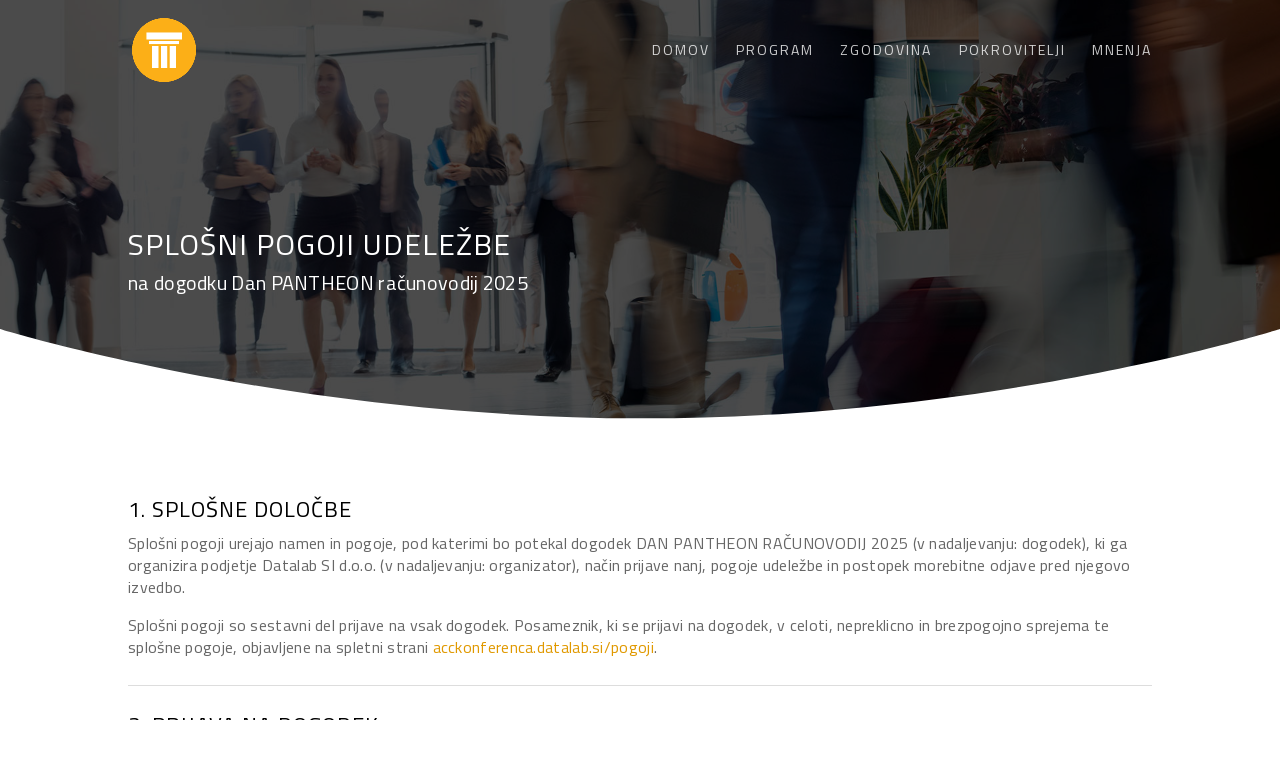

--- FILE ---
content_type: text/html; charset=utf-8
request_url: https://www.google.com/recaptcha/api2/anchor?ar=1&k=6LdP_cYUAAAAAI8_OY_RL6ihMHCB6_nFlkNsIYC2&co=aHR0cHM6Ly9hY2Nrb25mZXJlbmNhLmRhdGFsYWIuc2k6NDQz&hl=en&v=7gg7H51Q-naNfhmCP3_R47ho&size=invisible&anchor-ms=20000&execute-ms=30000&cb=b34u9plr97om
body_size: 48194
content:
<!DOCTYPE HTML><html dir="ltr" lang="en"><head><meta http-equiv="Content-Type" content="text/html; charset=UTF-8">
<meta http-equiv="X-UA-Compatible" content="IE=edge">
<title>reCAPTCHA</title>
<style type="text/css">
/* cyrillic-ext */
@font-face {
  font-family: 'Roboto';
  font-style: normal;
  font-weight: 400;
  font-stretch: 100%;
  src: url(//fonts.gstatic.com/s/roboto/v48/KFO7CnqEu92Fr1ME7kSn66aGLdTylUAMa3GUBHMdazTgWw.woff2) format('woff2');
  unicode-range: U+0460-052F, U+1C80-1C8A, U+20B4, U+2DE0-2DFF, U+A640-A69F, U+FE2E-FE2F;
}
/* cyrillic */
@font-face {
  font-family: 'Roboto';
  font-style: normal;
  font-weight: 400;
  font-stretch: 100%;
  src: url(//fonts.gstatic.com/s/roboto/v48/KFO7CnqEu92Fr1ME7kSn66aGLdTylUAMa3iUBHMdazTgWw.woff2) format('woff2');
  unicode-range: U+0301, U+0400-045F, U+0490-0491, U+04B0-04B1, U+2116;
}
/* greek-ext */
@font-face {
  font-family: 'Roboto';
  font-style: normal;
  font-weight: 400;
  font-stretch: 100%;
  src: url(//fonts.gstatic.com/s/roboto/v48/KFO7CnqEu92Fr1ME7kSn66aGLdTylUAMa3CUBHMdazTgWw.woff2) format('woff2');
  unicode-range: U+1F00-1FFF;
}
/* greek */
@font-face {
  font-family: 'Roboto';
  font-style: normal;
  font-weight: 400;
  font-stretch: 100%;
  src: url(//fonts.gstatic.com/s/roboto/v48/KFO7CnqEu92Fr1ME7kSn66aGLdTylUAMa3-UBHMdazTgWw.woff2) format('woff2');
  unicode-range: U+0370-0377, U+037A-037F, U+0384-038A, U+038C, U+038E-03A1, U+03A3-03FF;
}
/* math */
@font-face {
  font-family: 'Roboto';
  font-style: normal;
  font-weight: 400;
  font-stretch: 100%;
  src: url(//fonts.gstatic.com/s/roboto/v48/KFO7CnqEu92Fr1ME7kSn66aGLdTylUAMawCUBHMdazTgWw.woff2) format('woff2');
  unicode-range: U+0302-0303, U+0305, U+0307-0308, U+0310, U+0312, U+0315, U+031A, U+0326-0327, U+032C, U+032F-0330, U+0332-0333, U+0338, U+033A, U+0346, U+034D, U+0391-03A1, U+03A3-03A9, U+03B1-03C9, U+03D1, U+03D5-03D6, U+03F0-03F1, U+03F4-03F5, U+2016-2017, U+2034-2038, U+203C, U+2040, U+2043, U+2047, U+2050, U+2057, U+205F, U+2070-2071, U+2074-208E, U+2090-209C, U+20D0-20DC, U+20E1, U+20E5-20EF, U+2100-2112, U+2114-2115, U+2117-2121, U+2123-214F, U+2190, U+2192, U+2194-21AE, U+21B0-21E5, U+21F1-21F2, U+21F4-2211, U+2213-2214, U+2216-22FF, U+2308-230B, U+2310, U+2319, U+231C-2321, U+2336-237A, U+237C, U+2395, U+239B-23B7, U+23D0, U+23DC-23E1, U+2474-2475, U+25AF, U+25B3, U+25B7, U+25BD, U+25C1, U+25CA, U+25CC, U+25FB, U+266D-266F, U+27C0-27FF, U+2900-2AFF, U+2B0E-2B11, U+2B30-2B4C, U+2BFE, U+3030, U+FF5B, U+FF5D, U+1D400-1D7FF, U+1EE00-1EEFF;
}
/* symbols */
@font-face {
  font-family: 'Roboto';
  font-style: normal;
  font-weight: 400;
  font-stretch: 100%;
  src: url(//fonts.gstatic.com/s/roboto/v48/KFO7CnqEu92Fr1ME7kSn66aGLdTylUAMaxKUBHMdazTgWw.woff2) format('woff2');
  unicode-range: U+0001-000C, U+000E-001F, U+007F-009F, U+20DD-20E0, U+20E2-20E4, U+2150-218F, U+2190, U+2192, U+2194-2199, U+21AF, U+21E6-21F0, U+21F3, U+2218-2219, U+2299, U+22C4-22C6, U+2300-243F, U+2440-244A, U+2460-24FF, U+25A0-27BF, U+2800-28FF, U+2921-2922, U+2981, U+29BF, U+29EB, U+2B00-2BFF, U+4DC0-4DFF, U+FFF9-FFFB, U+10140-1018E, U+10190-1019C, U+101A0, U+101D0-101FD, U+102E0-102FB, U+10E60-10E7E, U+1D2C0-1D2D3, U+1D2E0-1D37F, U+1F000-1F0FF, U+1F100-1F1AD, U+1F1E6-1F1FF, U+1F30D-1F30F, U+1F315, U+1F31C, U+1F31E, U+1F320-1F32C, U+1F336, U+1F378, U+1F37D, U+1F382, U+1F393-1F39F, U+1F3A7-1F3A8, U+1F3AC-1F3AF, U+1F3C2, U+1F3C4-1F3C6, U+1F3CA-1F3CE, U+1F3D4-1F3E0, U+1F3ED, U+1F3F1-1F3F3, U+1F3F5-1F3F7, U+1F408, U+1F415, U+1F41F, U+1F426, U+1F43F, U+1F441-1F442, U+1F444, U+1F446-1F449, U+1F44C-1F44E, U+1F453, U+1F46A, U+1F47D, U+1F4A3, U+1F4B0, U+1F4B3, U+1F4B9, U+1F4BB, U+1F4BF, U+1F4C8-1F4CB, U+1F4D6, U+1F4DA, U+1F4DF, U+1F4E3-1F4E6, U+1F4EA-1F4ED, U+1F4F7, U+1F4F9-1F4FB, U+1F4FD-1F4FE, U+1F503, U+1F507-1F50B, U+1F50D, U+1F512-1F513, U+1F53E-1F54A, U+1F54F-1F5FA, U+1F610, U+1F650-1F67F, U+1F687, U+1F68D, U+1F691, U+1F694, U+1F698, U+1F6AD, U+1F6B2, U+1F6B9-1F6BA, U+1F6BC, U+1F6C6-1F6CF, U+1F6D3-1F6D7, U+1F6E0-1F6EA, U+1F6F0-1F6F3, U+1F6F7-1F6FC, U+1F700-1F7FF, U+1F800-1F80B, U+1F810-1F847, U+1F850-1F859, U+1F860-1F887, U+1F890-1F8AD, U+1F8B0-1F8BB, U+1F8C0-1F8C1, U+1F900-1F90B, U+1F93B, U+1F946, U+1F984, U+1F996, U+1F9E9, U+1FA00-1FA6F, U+1FA70-1FA7C, U+1FA80-1FA89, U+1FA8F-1FAC6, U+1FACE-1FADC, U+1FADF-1FAE9, U+1FAF0-1FAF8, U+1FB00-1FBFF;
}
/* vietnamese */
@font-face {
  font-family: 'Roboto';
  font-style: normal;
  font-weight: 400;
  font-stretch: 100%;
  src: url(//fonts.gstatic.com/s/roboto/v48/KFO7CnqEu92Fr1ME7kSn66aGLdTylUAMa3OUBHMdazTgWw.woff2) format('woff2');
  unicode-range: U+0102-0103, U+0110-0111, U+0128-0129, U+0168-0169, U+01A0-01A1, U+01AF-01B0, U+0300-0301, U+0303-0304, U+0308-0309, U+0323, U+0329, U+1EA0-1EF9, U+20AB;
}
/* latin-ext */
@font-face {
  font-family: 'Roboto';
  font-style: normal;
  font-weight: 400;
  font-stretch: 100%;
  src: url(//fonts.gstatic.com/s/roboto/v48/KFO7CnqEu92Fr1ME7kSn66aGLdTylUAMa3KUBHMdazTgWw.woff2) format('woff2');
  unicode-range: U+0100-02BA, U+02BD-02C5, U+02C7-02CC, U+02CE-02D7, U+02DD-02FF, U+0304, U+0308, U+0329, U+1D00-1DBF, U+1E00-1E9F, U+1EF2-1EFF, U+2020, U+20A0-20AB, U+20AD-20C0, U+2113, U+2C60-2C7F, U+A720-A7FF;
}
/* latin */
@font-face {
  font-family: 'Roboto';
  font-style: normal;
  font-weight: 400;
  font-stretch: 100%;
  src: url(//fonts.gstatic.com/s/roboto/v48/KFO7CnqEu92Fr1ME7kSn66aGLdTylUAMa3yUBHMdazQ.woff2) format('woff2');
  unicode-range: U+0000-00FF, U+0131, U+0152-0153, U+02BB-02BC, U+02C6, U+02DA, U+02DC, U+0304, U+0308, U+0329, U+2000-206F, U+20AC, U+2122, U+2191, U+2193, U+2212, U+2215, U+FEFF, U+FFFD;
}
/* cyrillic-ext */
@font-face {
  font-family: 'Roboto';
  font-style: normal;
  font-weight: 500;
  font-stretch: 100%;
  src: url(//fonts.gstatic.com/s/roboto/v48/KFO7CnqEu92Fr1ME7kSn66aGLdTylUAMa3GUBHMdazTgWw.woff2) format('woff2');
  unicode-range: U+0460-052F, U+1C80-1C8A, U+20B4, U+2DE0-2DFF, U+A640-A69F, U+FE2E-FE2F;
}
/* cyrillic */
@font-face {
  font-family: 'Roboto';
  font-style: normal;
  font-weight: 500;
  font-stretch: 100%;
  src: url(//fonts.gstatic.com/s/roboto/v48/KFO7CnqEu92Fr1ME7kSn66aGLdTylUAMa3iUBHMdazTgWw.woff2) format('woff2');
  unicode-range: U+0301, U+0400-045F, U+0490-0491, U+04B0-04B1, U+2116;
}
/* greek-ext */
@font-face {
  font-family: 'Roboto';
  font-style: normal;
  font-weight: 500;
  font-stretch: 100%;
  src: url(//fonts.gstatic.com/s/roboto/v48/KFO7CnqEu92Fr1ME7kSn66aGLdTylUAMa3CUBHMdazTgWw.woff2) format('woff2');
  unicode-range: U+1F00-1FFF;
}
/* greek */
@font-face {
  font-family: 'Roboto';
  font-style: normal;
  font-weight: 500;
  font-stretch: 100%;
  src: url(//fonts.gstatic.com/s/roboto/v48/KFO7CnqEu92Fr1ME7kSn66aGLdTylUAMa3-UBHMdazTgWw.woff2) format('woff2');
  unicode-range: U+0370-0377, U+037A-037F, U+0384-038A, U+038C, U+038E-03A1, U+03A3-03FF;
}
/* math */
@font-face {
  font-family: 'Roboto';
  font-style: normal;
  font-weight: 500;
  font-stretch: 100%;
  src: url(//fonts.gstatic.com/s/roboto/v48/KFO7CnqEu92Fr1ME7kSn66aGLdTylUAMawCUBHMdazTgWw.woff2) format('woff2');
  unicode-range: U+0302-0303, U+0305, U+0307-0308, U+0310, U+0312, U+0315, U+031A, U+0326-0327, U+032C, U+032F-0330, U+0332-0333, U+0338, U+033A, U+0346, U+034D, U+0391-03A1, U+03A3-03A9, U+03B1-03C9, U+03D1, U+03D5-03D6, U+03F0-03F1, U+03F4-03F5, U+2016-2017, U+2034-2038, U+203C, U+2040, U+2043, U+2047, U+2050, U+2057, U+205F, U+2070-2071, U+2074-208E, U+2090-209C, U+20D0-20DC, U+20E1, U+20E5-20EF, U+2100-2112, U+2114-2115, U+2117-2121, U+2123-214F, U+2190, U+2192, U+2194-21AE, U+21B0-21E5, U+21F1-21F2, U+21F4-2211, U+2213-2214, U+2216-22FF, U+2308-230B, U+2310, U+2319, U+231C-2321, U+2336-237A, U+237C, U+2395, U+239B-23B7, U+23D0, U+23DC-23E1, U+2474-2475, U+25AF, U+25B3, U+25B7, U+25BD, U+25C1, U+25CA, U+25CC, U+25FB, U+266D-266F, U+27C0-27FF, U+2900-2AFF, U+2B0E-2B11, U+2B30-2B4C, U+2BFE, U+3030, U+FF5B, U+FF5D, U+1D400-1D7FF, U+1EE00-1EEFF;
}
/* symbols */
@font-face {
  font-family: 'Roboto';
  font-style: normal;
  font-weight: 500;
  font-stretch: 100%;
  src: url(//fonts.gstatic.com/s/roboto/v48/KFO7CnqEu92Fr1ME7kSn66aGLdTylUAMaxKUBHMdazTgWw.woff2) format('woff2');
  unicode-range: U+0001-000C, U+000E-001F, U+007F-009F, U+20DD-20E0, U+20E2-20E4, U+2150-218F, U+2190, U+2192, U+2194-2199, U+21AF, U+21E6-21F0, U+21F3, U+2218-2219, U+2299, U+22C4-22C6, U+2300-243F, U+2440-244A, U+2460-24FF, U+25A0-27BF, U+2800-28FF, U+2921-2922, U+2981, U+29BF, U+29EB, U+2B00-2BFF, U+4DC0-4DFF, U+FFF9-FFFB, U+10140-1018E, U+10190-1019C, U+101A0, U+101D0-101FD, U+102E0-102FB, U+10E60-10E7E, U+1D2C0-1D2D3, U+1D2E0-1D37F, U+1F000-1F0FF, U+1F100-1F1AD, U+1F1E6-1F1FF, U+1F30D-1F30F, U+1F315, U+1F31C, U+1F31E, U+1F320-1F32C, U+1F336, U+1F378, U+1F37D, U+1F382, U+1F393-1F39F, U+1F3A7-1F3A8, U+1F3AC-1F3AF, U+1F3C2, U+1F3C4-1F3C6, U+1F3CA-1F3CE, U+1F3D4-1F3E0, U+1F3ED, U+1F3F1-1F3F3, U+1F3F5-1F3F7, U+1F408, U+1F415, U+1F41F, U+1F426, U+1F43F, U+1F441-1F442, U+1F444, U+1F446-1F449, U+1F44C-1F44E, U+1F453, U+1F46A, U+1F47D, U+1F4A3, U+1F4B0, U+1F4B3, U+1F4B9, U+1F4BB, U+1F4BF, U+1F4C8-1F4CB, U+1F4D6, U+1F4DA, U+1F4DF, U+1F4E3-1F4E6, U+1F4EA-1F4ED, U+1F4F7, U+1F4F9-1F4FB, U+1F4FD-1F4FE, U+1F503, U+1F507-1F50B, U+1F50D, U+1F512-1F513, U+1F53E-1F54A, U+1F54F-1F5FA, U+1F610, U+1F650-1F67F, U+1F687, U+1F68D, U+1F691, U+1F694, U+1F698, U+1F6AD, U+1F6B2, U+1F6B9-1F6BA, U+1F6BC, U+1F6C6-1F6CF, U+1F6D3-1F6D7, U+1F6E0-1F6EA, U+1F6F0-1F6F3, U+1F6F7-1F6FC, U+1F700-1F7FF, U+1F800-1F80B, U+1F810-1F847, U+1F850-1F859, U+1F860-1F887, U+1F890-1F8AD, U+1F8B0-1F8BB, U+1F8C0-1F8C1, U+1F900-1F90B, U+1F93B, U+1F946, U+1F984, U+1F996, U+1F9E9, U+1FA00-1FA6F, U+1FA70-1FA7C, U+1FA80-1FA89, U+1FA8F-1FAC6, U+1FACE-1FADC, U+1FADF-1FAE9, U+1FAF0-1FAF8, U+1FB00-1FBFF;
}
/* vietnamese */
@font-face {
  font-family: 'Roboto';
  font-style: normal;
  font-weight: 500;
  font-stretch: 100%;
  src: url(//fonts.gstatic.com/s/roboto/v48/KFO7CnqEu92Fr1ME7kSn66aGLdTylUAMa3OUBHMdazTgWw.woff2) format('woff2');
  unicode-range: U+0102-0103, U+0110-0111, U+0128-0129, U+0168-0169, U+01A0-01A1, U+01AF-01B0, U+0300-0301, U+0303-0304, U+0308-0309, U+0323, U+0329, U+1EA0-1EF9, U+20AB;
}
/* latin-ext */
@font-face {
  font-family: 'Roboto';
  font-style: normal;
  font-weight: 500;
  font-stretch: 100%;
  src: url(//fonts.gstatic.com/s/roboto/v48/KFO7CnqEu92Fr1ME7kSn66aGLdTylUAMa3KUBHMdazTgWw.woff2) format('woff2');
  unicode-range: U+0100-02BA, U+02BD-02C5, U+02C7-02CC, U+02CE-02D7, U+02DD-02FF, U+0304, U+0308, U+0329, U+1D00-1DBF, U+1E00-1E9F, U+1EF2-1EFF, U+2020, U+20A0-20AB, U+20AD-20C0, U+2113, U+2C60-2C7F, U+A720-A7FF;
}
/* latin */
@font-face {
  font-family: 'Roboto';
  font-style: normal;
  font-weight: 500;
  font-stretch: 100%;
  src: url(//fonts.gstatic.com/s/roboto/v48/KFO7CnqEu92Fr1ME7kSn66aGLdTylUAMa3yUBHMdazQ.woff2) format('woff2');
  unicode-range: U+0000-00FF, U+0131, U+0152-0153, U+02BB-02BC, U+02C6, U+02DA, U+02DC, U+0304, U+0308, U+0329, U+2000-206F, U+20AC, U+2122, U+2191, U+2193, U+2212, U+2215, U+FEFF, U+FFFD;
}
/* cyrillic-ext */
@font-face {
  font-family: 'Roboto';
  font-style: normal;
  font-weight: 900;
  font-stretch: 100%;
  src: url(//fonts.gstatic.com/s/roboto/v48/KFO7CnqEu92Fr1ME7kSn66aGLdTylUAMa3GUBHMdazTgWw.woff2) format('woff2');
  unicode-range: U+0460-052F, U+1C80-1C8A, U+20B4, U+2DE0-2DFF, U+A640-A69F, U+FE2E-FE2F;
}
/* cyrillic */
@font-face {
  font-family: 'Roboto';
  font-style: normal;
  font-weight: 900;
  font-stretch: 100%;
  src: url(//fonts.gstatic.com/s/roboto/v48/KFO7CnqEu92Fr1ME7kSn66aGLdTylUAMa3iUBHMdazTgWw.woff2) format('woff2');
  unicode-range: U+0301, U+0400-045F, U+0490-0491, U+04B0-04B1, U+2116;
}
/* greek-ext */
@font-face {
  font-family: 'Roboto';
  font-style: normal;
  font-weight: 900;
  font-stretch: 100%;
  src: url(//fonts.gstatic.com/s/roboto/v48/KFO7CnqEu92Fr1ME7kSn66aGLdTylUAMa3CUBHMdazTgWw.woff2) format('woff2');
  unicode-range: U+1F00-1FFF;
}
/* greek */
@font-face {
  font-family: 'Roboto';
  font-style: normal;
  font-weight: 900;
  font-stretch: 100%;
  src: url(//fonts.gstatic.com/s/roboto/v48/KFO7CnqEu92Fr1ME7kSn66aGLdTylUAMa3-UBHMdazTgWw.woff2) format('woff2');
  unicode-range: U+0370-0377, U+037A-037F, U+0384-038A, U+038C, U+038E-03A1, U+03A3-03FF;
}
/* math */
@font-face {
  font-family: 'Roboto';
  font-style: normal;
  font-weight: 900;
  font-stretch: 100%;
  src: url(//fonts.gstatic.com/s/roboto/v48/KFO7CnqEu92Fr1ME7kSn66aGLdTylUAMawCUBHMdazTgWw.woff2) format('woff2');
  unicode-range: U+0302-0303, U+0305, U+0307-0308, U+0310, U+0312, U+0315, U+031A, U+0326-0327, U+032C, U+032F-0330, U+0332-0333, U+0338, U+033A, U+0346, U+034D, U+0391-03A1, U+03A3-03A9, U+03B1-03C9, U+03D1, U+03D5-03D6, U+03F0-03F1, U+03F4-03F5, U+2016-2017, U+2034-2038, U+203C, U+2040, U+2043, U+2047, U+2050, U+2057, U+205F, U+2070-2071, U+2074-208E, U+2090-209C, U+20D0-20DC, U+20E1, U+20E5-20EF, U+2100-2112, U+2114-2115, U+2117-2121, U+2123-214F, U+2190, U+2192, U+2194-21AE, U+21B0-21E5, U+21F1-21F2, U+21F4-2211, U+2213-2214, U+2216-22FF, U+2308-230B, U+2310, U+2319, U+231C-2321, U+2336-237A, U+237C, U+2395, U+239B-23B7, U+23D0, U+23DC-23E1, U+2474-2475, U+25AF, U+25B3, U+25B7, U+25BD, U+25C1, U+25CA, U+25CC, U+25FB, U+266D-266F, U+27C0-27FF, U+2900-2AFF, U+2B0E-2B11, U+2B30-2B4C, U+2BFE, U+3030, U+FF5B, U+FF5D, U+1D400-1D7FF, U+1EE00-1EEFF;
}
/* symbols */
@font-face {
  font-family: 'Roboto';
  font-style: normal;
  font-weight: 900;
  font-stretch: 100%;
  src: url(//fonts.gstatic.com/s/roboto/v48/KFO7CnqEu92Fr1ME7kSn66aGLdTylUAMaxKUBHMdazTgWw.woff2) format('woff2');
  unicode-range: U+0001-000C, U+000E-001F, U+007F-009F, U+20DD-20E0, U+20E2-20E4, U+2150-218F, U+2190, U+2192, U+2194-2199, U+21AF, U+21E6-21F0, U+21F3, U+2218-2219, U+2299, U+22C4-22C6, U+2300-243F, U+2440-244A, U+2460-24FF, U+25A0-27BF, U+2800-28FF, U+2921-2922, U+2981, U+29BF, U+29EB, U+2B00-2BFF, U+4DC0-4DFF, U+FFF9-FFFB, U+10140-1018E, U+10190-1019C, U+101A0, U+101D0-101FD, U+102E0-102FB, U+10E60-10E7E, U+1D2C0-1D2D3, U+1D2E0-1D37F, U+1F000-1F0FF, U+1F100-1F1AD, U+1F1E6-1F1FF, U+1F30D-1F30F, U+1F315, U+1F31C, U+1F31E, U+1F320-1F32C, U+1F336, U+1F378, U+1F37D, U+1F382, U+1F393-1F39F, U+1F3A7-1F3A8, U+1F3AC-1F3AF, U+1F3C2, U+1F3C4-1F3C6, U+1F3CA-1F3CE, U+1F3D4-1F3E0, U+1F3ED, U+1F3F1-1F3F3, U+1F3F5-1F3F7, U+1F408, U+1F415, U+1F41F, U+1F426, U+1F43F, U+1F441-1F442, U+1F444, U+1F446-1F449, U+1F44C-1F44E, U+1F453, U+1F46A, U+1F47D, U+1F4A3, U+1F4B0, U+1F4B3, U+1F4B9, U+1F4BB, U+1F4BF, U+1F4C8-1F4CB, U+1F4D6, U+1F4DA, U+1F4DF, U+1F4E3-1F4E6, U+1F4EA-1F4ED, U+1F4F7, U+1F4F9-1F4FB, U+1F4FD-1F4FE, U+1F503, U+1F507-1F50B, U+1F50D, U+1F512-1F513, U+1F53E-1F54A, U+1F54F-1F5FA, U+1F610, U+1F650-1F67F, U+1F687, U+1F68D, U+1F691, U+1F694, U+1F698, U+1F6AD, U+1F6B2, U+1F6B9-1F6BA, U+1F6BC, U+1F6C6-1F6CF, U+1F6D3-1F6D7, U+1F6E0-1F6EA, U+1F6F0-1F6F3, U+1F6F7-1F6FC, U+1F700-1F7FF, U+1F800-1F80B, U+1F810-1F847, U+1F850-1F859, U+1F860-1F887, U+1F890-1F8AD, U+1F8B0-1F8BB, U+1F8C0-1F8C1, U+1F900-1F90B, U+1F93B, U+1F946, U+1F984, U+1F996, U+1F9E9, U+1FA00-1FA6F, U+1FA70-1FA7C, U+1FA80-1FA89, U+1FA8F-1FAC6, U+1FACE-1FADC, U+1FADF-1FAE9, U+1FAF0-1FAF8, U+1FB00-1FBFF;
}
/* vietnamese */
@font-face {
  font-family: 'Roboto';
  font-style: normal;
  font-weight: 900;
  font-stretch: 100%;
  src: url(//fonts.gstatic.com/s/roboto/v48/KFO7CnqEu92Fr1ME7kSn66aGLdTylUAMa3OUBHMdazTgWw.woff2) format('woff2');
  unicode-range: U+0102-0103, U+0110-0111, U+0128-0129, U+0168-0169, U+01A0-01A1, U+01AF-01B0, U+0300-0301, U+0303-0304, U+0308-0309, U+0323, U+0329, U+1EA0-1EF9, U+20AB;
}
/* latin-ext */
@font-face {
  font-family: 'Roboto';
  font-style: normal;
  font-weight: 900;
  font-stretch: 100%;
  src: url(//fonts.gstatic.com/s/roboto/v48/KFO7CnqEu92Fr1ME7kSn66aGLdTylUAMa3KUBHMdazTgWw.woff2) format('woff2');
  unicode-range: U+0100-02BA, U+02BD-02C5, U+02C7-02CC, U+02CE-02D7, U+02DD-02FF, U+0304, U+0308, U+0329, U+1D00-1DBF, U+1E00-1E9F, U+1EF2-1EFF, U+2020, U+20A0-20AB, U+20AD-20C0, U+2113, U+2C60-2C7F, U+A720-A7FF;
}
/* latin */
@font-face {
  font-family: 'Roboto';
  font-style: normal;
  font-weight: 900;
  font-stretch: 100%;
  src: url(//fonts.gstatic.com/s/roboto/v48/KFO7CnqEu92Fr1ME7kSn66aGLdTylUAMa3yUBHMdazQ.woff2) format('woff2');
  unicode-range: U+0000-00FF, U+0131, U+0152-0153, U+02BB-02BC, U+02C6, U+02DA, U+02DC, U+0304, U+0308, U+0329, U+2000-206F, U+20AC, U+2122, U+2191, U+2193, U+2212, U+2215, U+FEFF, U+FFFD;
}

</style>
<link rel="stylesheet" type="text/css" href="https://www.gstatic.com/recaptcha/releases/7gg7H51Q-naNfhmCP3_R47ho/styles__ltr.css">
<script nonce="ruf9-fTZ3ueM0z00DR3ABQ" type="text/javascript">window['__recaptcha_api'] = 'https://www.google.com/recaptcha/api2/';</script>
<script type="text/javascript" src="https://www.gstatic.com/recaptcha/releases/7gg7H51Q-naNfhmCP3_R47ho/recaptcha__en.js" nonce="ruf9-fTZ3ueM0z00DR3ABQ">
      
    </script></head>
<body><div id="rc-anchor-alert" class="rc-anchor-alert"></div>
<input type="hidden" id="recaptcha-token" value="[base64]">
<script type="text/javascript" nonce="ruf9-fTZ3ueM0z00DR3ABQ">
      recaptcha.anchor.Main.init("[\x22ainput\x22,[\x22bgdata\x22,\x22\x22,\[base64]/[base64]/[base64]/[base64]/cjw8ejpyPj4+eil9Y2F0Y2gobCl7dGhyb3cgbDt9fSxIPWZ1bmN0aW9uKHcsdCx6KXtpZih3PT0xOTR8fHc9PTIwOCl0LnZbd10/dC52W3ddLmNvbmNhdCh6KTp0LnZbd109b2Yoeix0KTtlbHNle2lmKHQuYkImJnchPTMxNylyZXR1cm47dz09NjZ8fHc9PTEyMnx8dz09NDcwfHx3PT00NHx8dz09NDE2fHx3PT0zOTd8fHc9PTQyMXx8dz09Njh8fHc9PTcwfHx3PT0xODQ/[base64]/[base64]/[base64]/bmV3IGRbVl0oSlswXSk6cD09Mj9uZXcgZFtWXShKWzBdLEpbMV0pOnA9PTM/bmV3IGRbVl0oSlswXSxKWzFdLEpbMl0pOnA9PTQ/[base64]/[base64]/[base64]/[base64]\x22,\[base64]\\u003d\\u003d\x22,\x22RGMWw5rDusKRT8OSw5p5TEDDvmlGannDjMOLw67DhBnCgwnDnnvCvsO9LzloXsKDcT9hwp8zwqPCscOcF8KDOsKFDj9ewo7Co2kGGsK+w4TCksKjAsKJw57Dt8O9WX0/[base64]/DjVxHw71awq50w7Ewwo7Dmzc9ZcKGW8Ovw63CqsO6w7Vtwp3Du8O1woPDj3k3wrUhw7HDsy7CinHDklbCkG7Ck8Oiw4bDtcONS1ptwq8rwqvDk1LCgsKCwq7DjBVSI0HDrMOFfG0NJMKSewoywpbDuzHCmsKHCnvChsOYNcOZw5rCrsO/[base64]/Cv07CiTE8w5rDmBx2wr3DhcK/wpvCt8KqSsO4wozCmkTCjkrCn2Fxw4PDjnrCkcK+AnY9QMOgw5DDuBh9NRTDocO+HMKQwqHDhyTDhcO7K8OUJlhVRcOkbcOgbAsYXsOcI8KQwoHCiMKgwrHDvQR+w55Hw6/DqMODOMKfWcKEDcOOJMOkZ8K7w4rDl33Cgl7Dum5uFMKcw5zCk8O3wp7Du8KwWsO5woPDt30BNjrCuh3DmxNwA8KSw5bDjBDDt3YDFsO1wqtdwpd2UgDCvks5ccKOwp3Ci8Oqw6tae8K4B8K4w7xHwr0/wqHDhMKAwo0NfUzCocKowrIOwoMSDMOhZMKxw6LDiBErVcO6GcKiw4jDvMOBRB9uw5PDjTrDpzXCnTBkBEMcEAbDj8O7MxQDwq/ClF3Ci1XCjMKmworDq8K6bT/CoxvChDNnXGvCqWHCigbCrMOYBw/DtcKNw6TDpXB9w4tBw6LCqz7ChcKCLMOow4jDssOcwonCqgVcw6TDuA1Tw7DCtsOQwoXCml1iwrHCrW/[base64]/ChcOgwoDDqcKlwqlfeMKQHMObOMOvQGESw6IBDgrCvcKUw6gjw70UUhNww77DkjzDuMOpw7srwrBpRMOoAsKiw41rw5EYwrLCnCnDiMKiBRYVwrjDhC/Cq1TDmUHDllrDnxDCvsONwq0ILMO1eEZnDsKidMKaOhpVFDTClw/Cs8Oww4vCrAh/wpoNYmMQw4YmwoBIwq/[base64]/wqnCocKOw4EqDCLClMOgPWlgQ8KmwqgPw5o6wq/[base64]/[base64]/wrTCszxRMTZKKhzCmV7DsQbDpmXDrXoLTTQ4ZMKBDRXClEPCoknDhsK5w7LDhsOae8KEwpAYGMOGHsOmwr/Cr07Csj93F8KHwr03InVjU0g0EsO9TlLDkcOHw7gDw7pcw6dxBBzCmD3CqcK2wo/[base64]/DpMKKfz8Fwp8pwr8oY8Oiw41Hw7jDvcKqSj8bbAAsZzINHR/CucOTCVM1w7nDl8O4wpXDlsOCw5Y4w7rCr8OJwrHDh8O3IUhPw5VRA8Ojw5/DniLDiMOaw4pjwrVdKMKAF8K+dTDDkMKnwpfDrkM2bj0Zw4UdesKMw5bCmsOVUW8iw6hNH8OTcGPDi8OFwptJPMOeaFfDosKkAMOeBHQ/C8KmTywEDQhuw5fDs8OVasOTwpx4OVvCjiPDh8KKEDYVw4caMcO/[base64]/CpCzDiVXCocK2wofCiWjDl8O7QsKXXMOFCDVBwpoqGxUjwrAQwpvCocOTwrRYEFTDmcONwrXCnhjDjMOBwo9HesOcwqBgIMOOI2LDuw9hw7BLF0fCpTvCmzzDrcOWG8KAVkDDmMO5w6/DmGpHwpvCisOIw4jCkMOBdcKVIFldHcKfw4xFKWvCvQTCggHDqMOnMQAawrlrJxRrB8O7woDDq8OUNmvClQ9wGgQ7Z2nDk0JVKh7DqQvDhRBeQXHDscOQw7/DrcKKwqnDlmMaw7bDuMK4wpEVQMOvWcKwwpc+w45mwpbDsMOpw7wFMllNCsOIaS4Jw7lowqVpfA1BbRzCml/CuMKFwppNOi89wrDChsOlwpUEw5TCmsOcwo08WMOud2fCjCBRT0jCglLCocO4woEqw6VUGXh6wqnCnxR/elBbeMKQw5nDjgrCkMORB8OcKwdVe2LCqH7Cs8Oww5DCnTPCrcKTS8Kgw7UKw4fDsMOKw5xjF8KoG8O9wrfCgi9CUBLDggbCsFLChcKRZMORFwIPw6VdIHvCgMKHOsK+w6gswqcNwqsrwr3DicOXwqnDsmVVGUrDlcOIw4DDp8OfwqnDiCl4wpx1woXDs1/CucOkIsKnwqPDisKoZsOCa2AbMcO/wrLDkC3DhsKeXcOIw7FpwqwkwrnDv8Kww7jDkGDCr8KNOsKww6vDm8KOa8OBw5cpw70mwrJiDMKawotqwrBmWlfCt0jDlsOfXcKOw4LDhWbChyBaXXTCsMOkw5PDrcO6w7bChMOMwqvDkjrCmmk4wpYKw6nDs8Kvw73DmcO1wpPDmQHCo8KeMm5XMg4aw6/CpCzDjsKEL8OjBMOcwoHCssOXMcK1w7fCunbDncO4QcKzOFHDlAwZwoNbwphxR8OGwovClTAjwq9/FhxswrbDkE7DmMKVVsOLw4zDqAIMYSDDixZWdwzDhHRjw5QORsOtwo9zQMKwwpAPwrE2FsKYCcO2w4jDqMKpw4kFMHDClXrCo00kR3Zlw5w2wqjDtMKbw5wdMsOQw4HCnCHCh3PDrn7Ch8Krwqtnw4zCgMOnSMOELcK5wqMkwqwfJxPDssObwq/[base64]/Dk8K1U8KVXCjDgSpWwobDnsKxw5QSURksw6HCu8O7czh0wpfDiMKfecOnw6LDkF96VkTCuMOzL8Kzw4/CpRrCocKmw6HCi8OUG0Vvc8KCw4wzwoXChcK1wpDCli/[base64]/[base64]/wqrCu8KMwpbDvcKww7TDn8Oow54mw53CqWfCncKFRsOnwrBsw4p1w6RQGsOVYxLDoChUwprCjMK/YHXCnjVkwpUkA8O7w4PDumjCrsKqYibCtMK4eUDDs8KyNCXDnGDDrHgIMMKXwqY+wrLDqwzCiMOowrnDtsKqNsObwqlLw5nDncOnwplZwqfCo8KjcsO2w4cQQMK8JAFnw43Cg8Ktwqc1N3vDuVvChC0aWjJkw4zCvcOMwqHCqsK+f8Kfw53CkGA/[base64]/[base64]/CpMOralzDjhHDssKww65uXBnDmMOlMyrChsOBQsKePz9QWMO9wpfDrMKyanHDjsO/w4oPGH/DssOydiHCtMKycyPCosKSw5VNw4LDgQjDlTcCw64wDMOqw7hPw685AcO+fRYIbW4yW8OZTmYydcOswp0SUiPDg2TCuAkkYDESw47DrsKnS8K8w4luGMKpwqcie1LCt1bCo2Z+wrZvw7PClSnCmcKRw4HChxvCumTDqS4XAMO2acK1wrMnEn/CocKeb8KKw5nCmUwlw6nDu8OqZ3Qqw4c6V8KEwoJVwo/Du3nCpUnDnC/DhSIMwoJxKRzDtGHDj8Kewp5MbxPCm8OiXhkAwozDiMKJw5/CrCBgdsKiwogPw7s5G8Owd8O3GMKaw4E2PMOIXcKJUcKnw53CgsOKQEgXdDUuHFp1w6RWwprDhsOzR8O8RFbDjcKPfhtjQMOpWcOawoTCq8OHNSBdwrzClSHDvzDDvsOgwoPCqit7wrJ+ICrCmj3Dn8K2wp8kDHMFeRbDnWLDvh7CoMKKNcKmwoDCjnJ/wobDlcKtd8K+LcKvwoReHsOaNUU/[base64]/S19xwoIPfcKZMMKMwrIDw5hhGcKYw6Rrwrckwr3DuMOEBTcbIMOPeXPCglzChMOjwqZrwpExwqsRw77Ds8KKw5/CtV7Dh1TDtsOCTMK4BTM8VTjDgk7DtMOIFVMBPztoHjnCsjFrJw8uw5HCnMOdDcKTCi43w4nDrEHDtAjCisOPw63CojIrYsK3wqYsWcKST1DCmVHCtMKZwot9wrLCt2jCp8KsGUo7w6TDmsOIWcOVPMOOwpzDjlPCm0UHd37Cj8OHwrvDkcKoMTDDucK/wpLDrW5cSXfCksOHAsO6CTfDpMKQKMOTKGfDpsOoL8KjawXDrsKbEcOwwq8ew5FXwpDCkcOAIcOmw484w5x5YG/Ck8KsdsKDwqvDqcOAwptuwpbCh8OcXFkbwr/DlsO/wo9/w7zDlsKDw4cXwqTCp1rDnyRJbUcAw4hDwp/[base64]/[base64]/wr4Jw5cDw7/CscKbw5VVZ0HClXnDlj5fTX/[base64]/DtsK5VMOvw7nDrsOJw7HChw/DkcKUw4lbG8KCZcOQW13ChwrCr8ODLELDu8OZG8KUGRvDqcKJDkQUwozDtMOMFMO6GWrCgA3DrsKCworDoE8tfVERw6onw7gwwojDoEvDo8KTwpHDrhsMMSwxwopAJhk2chDCu8OXKsKWF0lxPCDDjcKdGkPDusK3WWvDoMODBcOzw5A5wqYJDR7DucKmw6XDocO/w6nDucOFw4HCmsOFwpjCrMOIUcORXA7Dl1zCj8OOScK9wqEDSCFqFzbDmgw/dFDCsD05wrcVYlN1csKDwoDCvcKgwrHCozXDkXLCmkhlTMOQXcKdwodSYn7Cp11Bw6pfwq7CjBVFwovChHPDkVEnaW3DrS/Duzpiw5QFZ8KuP8KqHF/DvMOlwrTCscKiwofDpMO8B8K/ZMO6wo9KwonDgsKUwqIkwrrDisK9D2fCpzlpwojDtyDDoW7ClsKAwrsowo3Do1fDiVh4CsKzw6/CusKKQQbCssOEw6Yyw7DCmGDCjMKFKMOjw7XDgsKJwrMUNsOkDsOtw7/DqBrCqcOvwqHCpRLDkDYPI8OhScKKasKCw5Y5wp/[base64]/Cuzl8EwdOGsOgQk7CscOJK0dzw7HCsMKYw5FXe0HCiybDhcOVL8OgLSnCuRJMw6giEFnDqMOoRMK1M0p8IsK/FXZewrAewoTCvsO1b0/CvlpKwrjCsMOzwqBYwpLCq8OBwo/DiWnDhydxwobCqcOTwpI5KDx9w4lvw58kw7/Ck15gXVfCvAfDkStQJh0wKcOtQmkTwrVccgciXCLDkAAqwpfDncOAwpolGALDuRU5woUww5vCti9KD8KYdxlywrV2GcKxw4oKw6fDl14vwqbDncKZDDjDvVjDunpkwqYFIsK8w4AXwo/Ct8Oew47Chh4aeMOFXsKtLHTCslDCocOQwq84ZsOXw5oZc8Oyw6FAwrh1K8K/PUXDrBbCg8KuAHQ1wowwHnDCgDlkwojDl8ORUMKJHMOLIMKYw6LDisOSwpF3w7BdYlvDtWJ2QmVnw6FKBcK6wqMqwpLDjAE1DMO/[base64]/w6EJSmB1w7PCrnjCr8OObh/[base64]/DuMOcQwpkZcOjwoQsH0nDmUTDpgXDisKDCiPCr8Oewqx/DQIbK1nDoV7DjcO1AGMWw4cPO3LDmsOgw45zwoxnXcKvw4xbw47Cv8KwwpkyCXQlXRjDoMO8Cj3Dm8Oxw67CrMKxwo0tfcKGLkFyekbDvsOFw6QsOHHCscOjwpIaXEBmwr9pSRjDuQPCuk8mw4XDoE/CocKSFsKBw5Qzw5IuZT0FWwNSwrbDtjVVwrjCowbCtnZ+VWrDgMOfNHbDjMOLf8O8wp4FwrHCnmtBwqMSw65Dw6DCqMODbUDCiMKiwqzDpzXDh8Okw4rDjsKpAsKiw7jDrB80OsOVw6ZuG2M/[base64]/Dn8OJw47DvMOdwp5Sw5PCkMOGQQBlwppgwoXCmU/[base64]/Cs8KTwqQAUMO9wpzCj0/DoGfClMOAw5jDmHvDr3kpB1wnw7AUNsKyHcKGw5gPw4c0wrnDj8O/w6Isw6TDv0Idw5YkTMK3ARDDoD5Ew4p3woZQGDLDiARlwq48SMOswpMaGMO9w7gPw5l/[base64]/Cp3fDisKBPCrCtX3CkcOWOMKsw4AuX8KyJT/DnMKZwpvDsmPDt3fDh2gNwozCuW7DhMOtPMO+fDhrH1jCuMKvwp5+w7hMw6pQw7TDnsKOasKgVsKswrA4X1RcScOabGgqwoNfHFArwqw7wog7aCkeBQRywqfDmgzDh3rDh8Opwq4yw63DiR3DosOBa33Dp2pPwqXCvBE6fT/DqzFLwqLDkkclwq/CncOBw5fDmg3CpG/CtSVsOxwYwo7DtghCwoXCt8OZwqjDjgc+wo0PNQvCrTMfw6TDlcOdczTDlcKqPxbCgTTDr8OFwr7Cr8OzwrfDo8KYC13DncKoYRsUf8OHwqzDnS5PS04vesKSX8K6aHfDlVHCkMOqUCvCssKWNcOeW8KGwq9jAcOwUMODChp/FsKvw7FrTFDDnMOQf8OsLsOWXkLDosOQw4LCj8OeMXfDsAhew4spw57DjMK/w7NdwoBzw43CkcOAwoklwrUlw4xYw5/Cv8KJw4jDmwDCnMKkOWbDqD3CpUHDiXjClsKETMK5L8KXw4TDqcOCTw7Ds8O+w4ANRlnCp8OBPsKHBcOVR8OYTkrDlzjCryDDqyUwJ3hHRUAuwrQmw6HCnUzDocKqSGc0BjHDu8KCw74yw7xfTgbCv8OewpzDk8OQw4LCvCrDvsOxwrQnwpLDh8Kpw7hgLw/DrMKxQcKXFcKYScKAM8K6Q8KCdllQbRzDk2LCnMOpf13Cp8K6w73CicOrw7nCsRfCmwwhw4rCnHYSWB7DmH0Lw63CuD3Dnh8ZZwPDiQl9LsK0w7o/NVTCosObdsO9woPChMKlwr/CrMOcwr40wq9gwrrCtQ0THx4OIcKswpdAw7BswqgowqjCusOZHsKkPsOPVlp/fXICwpxEMsKxIsOIU8Kdw7lyw4Iiw53CrxVZfsOFw6DCgsOFwqQdwqnClnHDlMORbMOjABgQU2fCkcOgwobCrsKdw4HCrWXDqkAVw4oQHcK1wpzDnBjCkMOPdsKrUBDDt8O8RRhawpDDkcOycnfCv0wOwqHDgAp+B0MlRGZtwpJbUwgXw5/CsgJgT0PDsAnCqsOQwokxw4fDtMOPRMOTwpcCw77CpxFDw5DDsG/Cu1J9w4dFwoJWQMKlZsOfQcK4wr1dw7/DvXBBwrLDrz5Nw6opw49jEsOQw58HE8KBKsOMwq5DN8OGf2vCsyfCg8KHw5EeXMO8woPDjmXDuMKDasO5OMKawoQTJyBfwpdDwrbCocOMwoxGw7ZaNGsqCTnCgMKWZsKow4vCtsKFw794woMrUsKQSF/DoMOmw7LCh8OKw7MTa8KsBBXDlMKyw4TDvHpGYsKVFhvDhEDCl8OKYntnw5BsKcOVwq7Dm1hTEy1OwovCvFbDl8KJw57DpBvCg8OZdzPDiCUew412w4rCo2bCscOVwq/[base64]/wqbCnGTDkwESw6bConLDmh4gO8KCA07CgFt4G8KHPVMWJcKBGsKwaBHDnjvDh8KAYnhnwqpSwqcYQcKlw7fCgcKrc1LCuMO9w5EEw7ALwoFOWxTCicOcwoYEwqXDgzbCvCHCkcOJOMOiYWd/GxxJw6TDoThsw57DvsKgwpjDsRxpdkfCscObC8KPwpxQe0w/YcKCAsOTPC9YUlbCrMKkSV5/w5Eawo8HRsKFw7zCqsK6H8OPw6MRRMOmwpTCoHjDmk9mHAlqdMOrw7UkwoFVY29Lw57DmEjCkMKlN8OBVzbCpsK7w5Ilw4oRecOFAnLDi0XCqcO8wowWbsOjez0sw7XCtcKww7Vtw6zDs8KcRMKwITtWwqJVDUtcwrh1wrLCvS/DsQ/Cg8OAwpbDvMKZVgPDpsKfTkNxw6jCjBQmwo4fcANuw4nDrsOJw4XDtcKTZMKQwrzCpcOXXMO/T8KzQsOXw6sPFsOuMsK3UsOoHUbDrnDCn2TClsOuESHCp8KxfVnDlcORNMKBFMKBNMOCw4HDsSXDgsKxwpA6C8O9VsOlMxkXZMOdwoLCsMKEw55Ew57CrDTDhcKbPnPCgsKxPXM/[base64]/w4B/w4jCg8Kcw5BSZhHCqXvCpcKYw5QWw7HDvl7DhsOrwrTCo39DR8OKw5dKw7o6wq1ITX7CplAqV2bClsOdw7jDu28dwr8qw6wGwpPCvcORVMKfHFfDvMO4wq/DmsOPB8OdWhvDqnVeZsKmcEdow4nCiw7Dm8OFw41QNhxbw7k1w6DDicKDw7rDicOyw70tDsKDw4kbwojDgsOIPsKewqwfalzCrgLCksOYw7/Dqg0Xw681acOpw6bClsKLXsKfw7xdw4/DswMpRnE/OlNoGVXCgsO+wopzbG3DocKWOBjCokpIwrbDiMK5wozDiMKuaDt6Ai1nNhUwQUvDrcKHHFciwofDhlbDv8OCSSMKw5QQw4hGwr3DssKdw6pKYUBJFMOZZjMLw50eI8KmIBfCk8O6w5tMwojDmMOsacKywobCqkzDsW5KwpfCp8Ouw4TDsw/Dk8OzwoXDv8OWCsK0I8KqbMKPwrLDs8OXAMKSw4rCi8OLwrE7RBvDs2fDv0V3w41mFMOXwoZSKMO0w4MzbsOdNsK3wq0Kw4Y/XC/[base64]/[base64]/woB0TkfDn8OtYTjCn8OUGMOzaXLCg8OzNQsZZ8OzZGjDvsO6dMONw7vDmgRrw4nCiFg9eMOFY8K/HEADwojCiABzw5dcEBkzK1sXF8KXZHI6w6ozw4HCrwojYgvCvWHCk8K7Y3o5w45xwplKMMOyN2N9w5jDtcKJw4cvw5nDukbDpMOLBSUkWRoww5YzcMKSw4jDtwcXw5DCpDgKVzHDtMO8w6nCrsObwoUewrPDrilNw4LCjMO/[base64]/DqsObwqNCw5LChVjDqABEw4sCw5/[base64]/DjxzDtcKuwq3CpxzChDvCqcOKR8OOesKGwqI9wqAhQcKLwrQnGsKpwpcOw7/DshnDk0F1RjfDjw4bAMKrwpLDlcOHXWvCoHJvwpB5w75nwp3CjTsKSX/Dk8OhwoxHwpDDtcKww75tEHhZwqLDgcO2wr3Dt8KSwoYrZsKGw4fDucKiTsO5CcObCBV0BsOFw4rCrjogwqDCuHYJw5FZw4TDp2RIYcKaXcK0eMOJZ8ONw5QFDsO5XgHDrcOGGMKWw7siWGHDuMK9w4nDogrCq1xTejFcHHUywr/DukPDuzjDuMO4I0zDgBrDq0vCrT/CqMKqwpUjw49GcmsgwofCv00Ww6rDncOZw4bDtV8kwoTDlV4qZHR6w4xPY8KCwp3Cr2HDmnXDkMOBw7EYwoxIfcOlw7/CnDw6w753N1oUwrkYCBISUEdqwrtkU8KmPMKsK1AzfMKDazbCsl/CqAfDjsKxw6/CgcKhwr8kwrg4asOpc8O8E3s7woAPw7h3Ak3DjsObdwVkwpLDtjrCgnPDkh7Cqx7DkcKaw4lIwqgOw7dBfUPCoUfDhjLDvMOAdCsBVMO8WiMeVVvDmUIVCArCskAcGMOew5w7PBYvUS7DusKTMXJcwoXCs1bDmcK4w64gOWnDi8OPMnDDuQsef8Kyd0Zpw6vDl2/[base64]/Cr8KTfcOhNBoHw7wfQ8KkQMOLMCIGwqhzNw/CqRcnOWt4w53Cg8Olw6dkwpLDpsKgfxbDu3nCgcK1FsO3w7fCvW/Ch8K6SMONAcO2dnN8w6s+RMKTLMOKAMKow7jDhBfDv8Obw6YRIcOIFWTDpXp5wrA/[base64]/[base64]/Dl8O+wpV5W8KpCcOCWMOxwrcFwpLCsyUAKsKcEsKcw7/Cu8KWw5LDhMKKasOzw6nDmMO2wpDCo8KTw79CwpJEHnguNcK4woDDjcOVMBNBTWVFw6cnJGbDrMOnbMKHw5fCpMOnwrrDpcO8NsKTMjPDtcKUAMKTYiHDoMKCwqUkwpHCg8OQw7jDoybCimjCjMK4Rz3Dul/Dh1dwwpTClsO2w6htwovDjcKUG8K8w77CsMK4wpcpbMKLwpLCminDmEbCrC/[base64]/GsKZIinDlSYDw7TDhcKPMcOnwrhVG8KTwo/CksKTw44Hw7XDvcOxw4XCt8K/aMKrQjPCncK2w7LCtSHDjxXDrMK5wp7Dqjt1wow3w7FbwpzDjMOjcSZ1RCfDh8KgKSLCvsKDw5/Dmkgzw7vDiXHDscKlw6bCmEnDvRIuLgB1woXCuBzCrU8fCsOKwqU+RCXDtQtWbcKNw6vCj1Bdwq3CkMOISWHCkyjDi8OST8OWR0/DgMOhP2sDSk0icSpxwqPCtQDCoDJCw5LCghXChWBeGcKGw6LDtHvDn2AFw5XCnsOHLF/DpMOhbcObflkYPGjDhRZqw74Kw6PDtF7DugoUwqzCrcKJUMKDFcKLw5fDnMKhw4l+A8KJCsKBJTbCgwrDh2UaFyLCosOLwqI8fEhDwrrDojUwIATCsG9CBMOuZwpBw4XConLCvQQKwr9UwolBQCjDrMK6WwoTP2YBw6DDh0Bpwq/Dr8OlWXjCjMKkw4nDv3XCk2/CscKCwpfCm8Kww6NLTsOrwpbDll3DogHDtSPCkTE8wpFVw7LDpC/DoyRhHcKGacKSwrFow78wNB7CvEt4wokLXMK9Ni4bw68dwrYIwq1xw7TCn8Kpw53DosOTwoYmwo4uw6/Ds8OtBx7DqcOaasOZwotvFsOeVCUew4Z2w77DkcKPdgRKwpQLw6LDhxJGwq8LBRd9f8KQGlPDhcOrwqTDqj/[base64]/w55tOA/DgnzCtELCjnzDhQs6c3jDk8Omw47Do8KfwrnCv2Foal3CjFBlecOjw53DsMKJw5rCgD7DkRZfSUsXdHhlQE/DsU/CjcKfwrHCiMKiOMOTwojDoMKfWVjDj0jDr1PDu8OuCMO5w5HDqsKcw6bDiMK/[base64]/[base64]/woDCsBg1w6I7TMOpQS0DJsKgwqPDjh7CrgBjw7DChHfCncK9wofDqATCnsOxwq/DqMKdZ8ObKgzCocOxLsK2MgNLXV17cAXClW1nw6XCpVXCvDTCmMO3AcK0LXQCAVjDvcK0wooZNS7CiMORwo7CmcO4w509IsOowoZEdcO9LMOUXsKpw7vDj8KNcH/CrAIPTlpIw4QqRcODB3tPccKfwpTCs8Ohw6FkJMO1woTDgRUew4bDoMOjw6nCusKLw6xzwqHCj3bDt07DpsKUwrHDo8O+wqnCj8KKw5LClcK/[base64]/EXB+HS07woxZUmQiw70Ew4EeYMOMw5JnU8O9wp3CslVVZcK9wobCtsO/Q8OHJ8O5e0zDlcO/wogkwpoEwpFnfsK3w4g7wpLDvsKaBMK+bEzCoMK0woLDpsKYSMObIcO2w40Tw5g5U0Qrwr/Dg8ORwqbCtxzDqsOHw6ZWw6nDs1LCgjw1D8OYwqrDmhFsMnHCvgE1PsKbKMKmQ8K0ElfDtjFPwrfCucOGNxXCkWJoYMO3I8KZwqYWRH7DvCh8wq/CgT9JwpHDkSI0U8K5asObMmLDs8OQwoXDqS7Dt380I8OYwoDDmMOLIR3CpsK2P8O1w4AuIFzDtzEGworDryIww6E0wo5Ewp3DqsKiwqfCnyYGwqLDjXshK8KdAQ0ad8KiNHE/[base64]/Dk8K0P1vCoTAmIF81w5kAwqHClBQqw6siHiTCpgtow4rDgy9xw6DDlEHDpHQGPMOJw5bDvXs3wqnDtWpaw5RENcK/bsKnb8KpOcKzNMK3D2d8w6FVw47DkgsNEyMCwpjCtMK2OhcAwrHDg0Afwqs7w7HCkjfCsQnDsB/DocOHTsKrw6FEwqMNw5A2EcOxwqfCmHcFcMO/a2PDq2TDlcOyIAPCsWRZdUswYcKvPkgnwrMpw6PDimhlwrjDjMKww4DDmRohF8O7worDnMOVw6x6wr0ECz8/[base64]/G3LCscO/w5bCmivDqwdBwqguaMKXw5EDw7PCtcOFFTjCo8OIwoApHUBBw7MQNwhow61vdMO/wrHDq8O3IWApFybDrsKfw4DDlELCmMOob8KCdErDs8KmBG7CtxdNIi1LRsKPwqjDisKuwrLDjAgcLMKwFF7Cikw/wop1wrPCt8KQEhNpOcKbe8OrdhbDlzXDiMOeHlUsTl4zwrbDtEPDq3jCsDTCoMO+MMO8UcKGwpfCuMOpESRzwpTCn8OKSnliw77DiMOkwrzDncOXT8KTZktQw50rwqdlwqvDhMOdwqwDGlDCnMKsw6Z0SDUxwpMILsKnaCTCr3B/fU1Yw65MQ8OhT8K/wrUMw4d1U8KOQAx6wrxwwqDDo8K1QmtywpHCrMKzwoDDkcOoF2HDskZgw57DvwkgWMKgT3kvMXbDmCrDlxN/w5VpIlRsw6l4SsO8C2ZCw4XCoHfCo8Opw6tQwqbDlsOQwqLClTM2NcKewrjDs8O4YcKPK1rCrx7CtDDDvsO+KcKsw6kOwp3DlDMswrZ1woDCoUkbw7zDkRjDlcKNwo/Cs8K5MsKxBz1ow4bCvDE7CcKCwpw8wrFawp9kMBc3YcKew5BsFgtKw4VOw7bDpH5tcsOwcBwKO3nCllPDuSUDwrNkw4TDlMOAOcKYdlxyVMK3EcOMwrsjwrNFOj/DlyRjEcKOSEbCrWnDosOlwpg4V8K/YcO8wp1uwrxTw6/DrhF4w4kBwo0oTsOoD3ctw6rCs8KsLDDDqcOOw5J6wpRhwp8DU1rDjzbDjW7DkQkKMB53YMKDK8Kcw4YnATjDusKcw4DCrsK6EHTDqBnCt8OpDsOzGhfDg8KIw58Iw6sYwpLDmy4nwrjClw/[base64]/ChMOPwrrCmsOyN2PDmsOiw5dZwp7Ci3vDnD4uwpvDtEclwrXCoMONVMOXwrbDq8KFKRITwpHCvmIUGsO8wrshbMOFw78edjVbf8OWF8KUbHLDpidZwoVNw6PDpcKIwqArUsO/w6/CocOtwpDDu1DDhnVswrnClMK7w5nDrMOYSsKlwqEBGmltdcOFw6/CkmYaaxbCuMKgZU9rwq7Dpxwew7dZa8K5IMKSZcOcUiYWM8Ojw67Do2cVw4c4M8KKwq0VX3DCnsOdwqLCt8OcTcOuWHDDvQlbwr0aw4xtHzrCnsK2JcOgw6EsfsOKQ1HDr8OWwrzCkgQCw4FwfsK5wr5ESMKWUGQdw4J7wp/CqsO/[base64]/Ln0vTGtkw7JPw77DiH/DpcOiwq/CgMKDw5fDpcKhcAp5FWJHMEJoXmXDlsK2w5otw5tpY8OkacOmwoTCusKlJMKgwqjCk39TOcO4DTLCh2BmwqLDrljCtGYDS8O2w5gHw7bCrlZGPh/DksKNw7gbDsKawqTDvsOYCMO9wrsbdC7Csk7DnkV9wpfCp0dlTMKgA3/Dt1xew7pjVMKyM8K3EsKUWVhcwpE3wpdSw5Ylw4VOw6LDqws5WV0XHsKrw4lINMOOwp7DusOYPcOfw6XDvVxYAsKoRMKiVFjCoT95woZtw4/CuW53EEJUw67DoyN+woprQMOjO8O6RhYXLmVHwofCqWIkwrzCgknCu0fDkMKEcXnCrX9YJcOPw49sw7pcHMOZOxsZbsOXTsKFw753w7YqfCxue8O3w4fCnMOqPcKzKDbCucKHGsOPwrHDksOewoUOw7LCnMO4w7pPDzonwrHDt8OReFjDrMOIUsOrwrgKXsOaU00Jfg/DnsKpe8K2wrzDjsOQRCzClAnDqyrCmjRcHMOGBcKZw4/DmMOPwpAdwoZ4dztrPsO7w45DF8K8CAXCv8KzLUfCiTkxYkpmM0zCtMKswoIxKD/DisORIn7CjRrChsKAwoVZGsORwqjChcKWbsOWPmbDisKQwpsrwoPCkcONw7nDkVnCrwopw4VXwq0xw5LCmcKxw7DDuMKDasK0L8Kjw6kKw6fDqMKowqINw7rCgD8dJMK/S8KZcxPCjcOlTXjCu8O6wpd0w5F8w4sLJ8OJN8OKw6AQw6XConHDkcO0wobChsOtSQ8bw4gIAsKCdMOPe8KFaMK5UCfCtjgQwrPDksOMwpPCm01qa8KST0oba8ORw71HwoUlM0DDlVduw4IowpDCpMKuw7ZVBcOewrDCocOJBlnCpMKJw6Qaw6hqw6I/ZcKIw4Jjw4QvPDnDoR7CmcK+w5cBw54dw63CgMKjJcKqFSrCpcObXMOTDmDDhcKqEFPDiw9hPgTDhiDCuFFfSsKGEcOnwpzCscKxZcOkwowNw4c4V1dDwoMfw57CmMOlV8OBw7Apwq4vHsOMwqbCn8OAwr8LQsOTw70lw4/[base64]/CqMK/wpgow4gpw4zDm8Klb1hAbMKPPsKww5vDo8OIBsK3w6E/ZsKUwqLDkXlCd8KONMOMJcOEdcK6MzPCssObfFozZAtuw6x4Gj4ALsK9wo1aWzVBw5sdwr/CmALCrGl+wpp4XyvCrcO3woV1FcKxwrYJwrTCqH3DuTFyDWbCj8K4O8OUAHDDlGzCtR8Ww7LDhFJGGsODwpJcT2/Dq8OqwprCjsOrw6rCocKpcMKFC8KtDsK9ZcONwrh8TsKqMRAAwrDCmlrDj8KWScO/w7Q4XMOFW8K6w7p4w4hnwrbCrcKTB33DtSPDjBVMwpvDiU7CuMOXNsO2wpc7McK9OTs6w6NNe8OqMhIgWVlPwrvCkMKgw4fDlyMqWcKcw7ASDkTDqkAqWsOPe8K2wpJDwph/w5JEw7jDncKTEsORe8KvwpLCoWnDkmAmwpPDucKoH8OuY8OVcMOdYsOkNcK2b8O6P3Z3BMOsAFs2D0Fvw7J9LcOlworCscOcwrfDg0LDoAzCrcO0ccKCPnM1wrZlEyJsXMK4w7EaQMO5w6nCl8K/AGMwBsKWwonCoxFpwpnCmVrDpSgUwrE1PAdtw5rDuTUcZ37ClW90w4vCk3fChn9Vwq9NLsKLwprDhw/[base64]/Ml3Cr1tpFS3DnQTCusKZw5XDgsOMKcOTwrvDqlRtw61NXsKgw6x+YXnCmcKdWMO6woYvwp5DQHMjIcOVw4TDjsO6UcK5KsKJw6/Ctgcgw7fCssKlGMKIJQnDk0s2wrLDpcKXwqTDicKGw4dOFMOdw6gYIsKyOV8Aw6XDiQwoBnYvPR/DoBbCoRZMeWTCq8O6w6Q1e8KPHUNCw4syAcO7wrd2wobDmhM7JsO/w4J0D8Kiw79aGGVXw7g8wro2wo7DiMKewp7DnVFuw6oAwpfDjSUEEMOdwqRdAcKGYxfDpW3DhABLSsKvfyHCkDJTQMKSJMKOwp7CoBbCvCAiwpk0w4pawrZNwoLDv8K0wrjDs8KHTiHDhRgMVUhBKS8WwqBOwoYhwp9pw5V7Ag/[base64]/aTTCiljCu3zDi3PDi8O0KMOHwqzCucKgwoddFgfDu8KYJsOkwonCmsKRNsK+Syt0OGzDqMK3N8OdBEoOw45+w6/Dhx8Yw6/DsMKdwp0/w4IuelgVExhWwqZ+wpHCs10OW8O3w5bCsCtNBD3DhiB7DMKUYcO9LTvDh8Oyw4QQJcKnCwN5w6UQw7/DnMO4CxTChWfCmcKJF0wSw6XCg8Kjw7rCjsOGwp3CjH0wwpfCpALCg8OlMVR9QQokwo/CjcOqw67CiMOHwotoeipQCnVTw5nDiGnDqG3Du8OnworDmsOzR1fDknHDh8Orw4fDiMOTwpgnEDfCkxUIRSHCssOxKHrCnFHCmcOVwoDDo3oxd2tKw7DCvibCuh5tI1N/w6nDtVNDUichNMKJd8OrLB3DicKKasOOw4MDeEtMwrrCq8ObCsKnIgILBsOtw7TCkhjCkX8Xwp/Dt8OzwqnCrcOBw4bCnsKrwoF7w5jCicK5D8KmwoXCnwV/wrQHb3TCr8KIw5/CiMKfIMOBS2jDl8OCCTPCqUzDi8KNw4AKUsK7w4nDhQnCn8K7Olp4BMKFMMOvwofDmMO4wosWwonCp108w7HCscK/w7JBPcOwf8KLNFrDhMOVIsK6woE0alojWsOSw5pKwrshI8KmEcO7w7TCnT3DuMKmAcO3NWrDv8K6OsKObcOOwpBLwrfDk8O0YToeNMOsTRcAw7VMw4pVVwkAacOlQiNqHMKnYyfDtlbCpcKuwrBPw5XChsKZw7/[base64]/wo3Cj3laVMK9A0AjwrRKw4AiwozCnjUHZsK2w7NLwoDDucO4w5TCljAuCHvDm8Knwoosw7PCuxlqX8K6KMKGw4ZBw5ICZwbDjcK8wqvDrRB4w5jCgm4cw4fDqhQDwojDhh5XwrEhHmjCtEjDq8KMwonDhsK0wpZNw7/CrcK1SB/DlcKEa8O9wrpcwrQJw63DiBkEwpA/[base64]/DgcOMwq3Ct3dbIjogwq8fJynDj8OCwpVpw6sswo8CwpPDssO4LD07w4hLw5rCkzzDmsKMOMOHNsOawpHCncObXF85wq4eR346DcKIw5nCsQvDlsKJwo56VsK0D0c6w5fDowTDpzHCsX7CpsOXwqNCVMOJwrfCssKJbcKCw71Gw7XCuk/DucOgbsKHwq4pwpYbURogwpzCmcOwdmJ5w6RNwprCr1ptw5QoS2Iswqp5w53DrsOcPx8CRBbCqcOmwrNyAMKJwovDucOvRMK9ZsOHFcK6IzjCqcK6wpHDvcK2cUlWS2rCuk5KwrXDpDTDosOxH8OkLcOZDXcLA8OlwrbDrMOHwrJkAMKAIcKRQcOFc8KIwqIbw78Rw6/CkWQzwq7DtiJtwrnCoCtDw4XDjHVHVXtrf8KAw7wdB8KVHsOvZMO2BcO7GysLw5d9MADCnsK6wrLDlT3DqhYvwqFHGcO/fcKxwqbDu35NRsOsw5jClB1nw4XClcOCwqhpw4jDlcK7DC3CtsOIGk0qw5jDisK8w75iw4gnw7HDol1Iwr3DpABLw4DCoMKWZsKTwoJ2QcKQwo0Dw7gfw5jCjcKgw6tMf8OWw4fCpsOww69Pwp/CsMOFw6zDim7CtTURSD/DjVdbBBVcJMOYYMOMw7Auwo5yw4XDjjQEw6Yfwo/[base64]/CtBRNQ8OxCcK8YlfDpWHCszgMZMO2Q8OpwpPCkTsrw7TCncOnw7xfJl7DgUIyQA/Djg4SwrTDkkDDnkzCliFowpYJwpXDo2lcZRQvWcO0YV49UcKsw4Aewro9w7owwpIfTkrDgwJGBMOCcsKJw6DCsMONwp3Ch2o7c8OewqcmcMO/D1snfnI7wo0CwpsjwoHDjMO+ZcKFwobDrMKhWDcveUzDpsO5w48gw6dAw6DDvynCoMOSw5d6wpHCgQHCp8O5EFg+FXPDo8OJAzQ3w5XDrRTCuMOgw6dyKVg6w7MgcMK6bMOKw4Eww5kSE8Kvw7TChMOoAsOtwrdsIH/DhWZDGsKrTx7CuSB/wp/CkkI/w7VBY8KqZVnCl3rDqcOLeWnCgVUVw6ZaS8KwBsKzcwolTFfDpWzCo8KRC1TCv1vDg0RgM8KSw743w6HCt8ONawJkB2w/[base64]/[base64]/wpcdw7zDksKkw456PVI2BsKJVgLDjsOiRUjCo8KvEcOgCmLDhTVWSsORw7LDhzbCucOUFEUmwq5dw5UgwqssJnUhw7ZVw4DCkzR7O8OOYcKmwpZrb2EbPU3CjD8YwpzCvEHDjsKXLWnDi8OSC8OIw5bDi8KlLcOaFMKJO3zCm8OhHB1Bw4gBUMKJMcOhwpnChT0dNw/Clj97wpJrwpsmOVcXJMODYcKUwoRbw6QMwotLeMKGwrVmw61vQcKIEMKGwpQzwo7Cg8OtPFVlGyvCv8OwwqTDjsK3w77DmMKdwotEHHLDqMOKecOVw7PCmg1QLMKJw7cTBmnCvMKhwonDggvCosK1CQvCjgrCrXs0VcKRBV/DgsOWwqsawqzDuEIiUX08GMOowqwRTsOzw6oeUgDDoMKtflHDkMOEw5EIw6zDn8KvwqoMZywwwrPCvTUCw5BUXGMbw4HDvMKrw6/[base64]/DoDVTZ8OtJxwGW8KuJ0/DgmjCjEdmw45tw5PDkMK/[base64]/Dsy7Cm8K2wpDCp1bDmsKNwp4jfVhzU3Yvw7jDrsOpdW/DiQMaCcOqw5dDwqAYw4dFWkzCkcOwQAPCiMKtbsO2w5LDvSZpw4TCon1Vwo5vwpHDmBLDgMOXwrhBFsKNwrLCrcOXw5rClMKgwoRfYwTDhT8HS8Ogw6vCssK6w77ClcOZw6rCksOCJsOObWPCicOXw7o2Gl5uBsOPLXLCm8KVwp/ChsO3QsOnwrbDgErClMKIwrTDvnh4w4LCjcO7MsOMMMO1VHxADcKPbyFTCT3Cs0l4w6BWDzt/T8O0w6bDhG/Di0fDkMKnJMOLesKowpfCo8K1wrnCogIiw4sFw5IFQmMSwpLDq8KbKkYVdsOTwp9/ecKDwo3CsXrCjA\\u003d\\u003d\x22],null,[\x22conf\x22,null,\x226LdP_cYUAAAAAI8_OY_RL6ihMHCB6_nFlkNsIYC2\x22,0,null,null,null,0,[16,21,125,63,73,95,87,41,43,42,83,102,105,109,121],[-1442069,304],0,null,null,null,null,0,null,0,null,700,1,null,0,\[base64]/tzcYADoGZWF6dTZkEg4Iiv2INxgAOgVNZklJNBoZCAMSFR0U8JfjNw7/vqUGGcSdCRmc4owCGQ\\u003d\\u003d\x22,0,0,null,null,1,null,0,1],\x22https://acckonferenca.datalab.si:443\x22,null,[3,1,1],null,null,null,1,3600,[\x22https://www.google.com/intl/en/policies/privacy/\x22,\x22https://www.google.com/intl/en/policies/terms/\x22],\x22e6c/Iqnkq/HR8Hf2vMnW8xsYPPj0iAkVUjUh2yMqYfs\\u003d\x22,1,0,null,1,1767601679825,0,0,[8,87],null,[211],\x22RC-_fdnrauiKrs8Zg\x22,null,null,null,null,null,\x220dAFcWeA75FFIoJBcmpJSgYC4ChSmul6yn9mhe-tMbOXLSX8dcdM45xc9FR4qQ8irR9jms7yiWEPIuTl2de2Te3dN804uS62ODBw\x22,1767684479781]");
    </script></body></html>